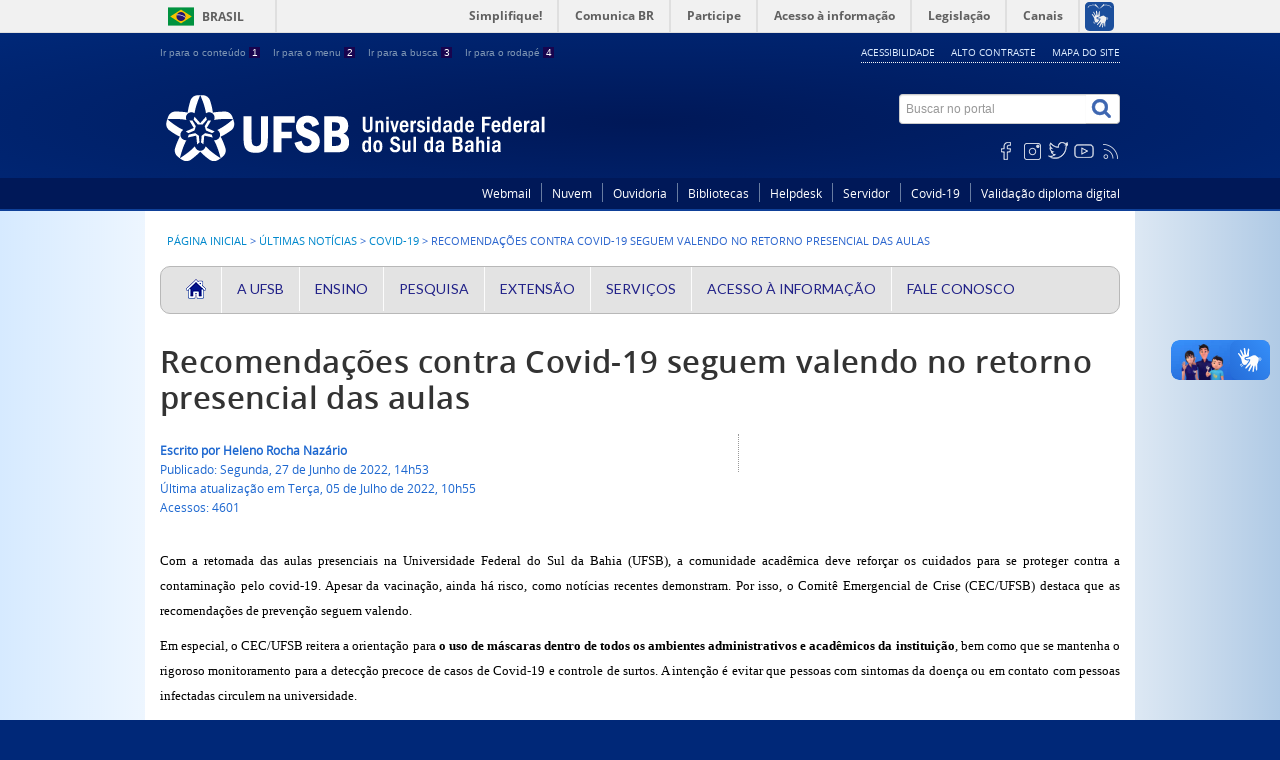

--- FILE ---
content_type: text/html; charset=utf-8
request_url: https://ufsb.edu.br/ultimas-noticias/328-covid-19/3591-recomendacoes-contra-covid-19-seguem-valendo-no-retorno-presencial-das-aulas
body_size: 12264
content:
<!DOCTYPE html>
<!--[if lt IE 7]>      <html prefix="og: http://ogp.me/ns#" class="no-js lt-ie9 lt-ie8 lt-ie7" lang="pt-br" dir="ltr"> <![endif]-->
<!--[if IE 7]>         <html prefix="og: http://ogp.me/ns#" class="no-js lt-ie9 lt-ie8" lang="pt-br" dir="ltr"> <![endif]-->
<!--[if IE 8]>         <html prefix="og: http://ogp.me/ns#" class="no-js lt-ie9" lang="pt-br" dir="ltr"> <![endif]-->
<!--[if gt IE 8]><!--> <html prefix="og: http://ogp.me/ns#" class="no-js" lang="pt-br" dir="ltr"> <!--<![endif]-->

  
  <head>
    <!--[if lt IE 9]>
    <script src="/templates/padraogoverno01/js/html5shiv.js"></script>
    <![endif]-->
    <link rel="stylesheet" href="/templates/padraogoverno01/bootstrap/css/bootstrap.min.css" type='text/css'/>
    <link rel="stylesheet" href="/templates/padraogoverno01/css/template-azul.css" type='text/css'/>
    <link rel="stylesheet" href="/templates/padraogoverno01/css/user.css" type='text/css'/>
    		<link rel="stylesheet" href="/templates/padraogoverno01/css/icones-bmp-azul.css" type='text/css'/>
		    <link rel="stylesheet" href="/templates/padraogoverno01/font-awesome/css/font-awesome.min.css" type='text/css'/>
    <link rel="stylesheet" href="/templates/padraogoverno01/css/icones_destaque.css" type='text/css'/>
    <script src="/templates/padraogoverno01/js/modernizr.custom.js"></script> 





    <!--[if lt IE 10]>
    <link rel="stylesheet" href="/templates/padraogoverno01/css/ie.css" />
    <![endif]-->
    <!--[if lt IE 9]>
    <link rel="stylesheet" href="/templates/padraogoverno01/css/ie8.css" />
    <![endif]-->
    <!--[if lt IE 8]>
    <link rel="stylesheet" href="/templates/padraogoverno01/css/ie7.css" />
    <link rel="stylesheet" href="/font-awesome/css/font-awesome-ie7.min.css" />
    <![endif]-->
        <base href="https://ufsb.edu.br/ultimas-noticias/328-covid-19/3591-recomendacoes-contra-covid-19-seguem-valendo-no-retorno-presencial-das-aulas" />
	<meta http-equiv="content-type" content="text/html; charset=utf-8" />
	<meta property="og:title" content="Recomendações contra Covid-19 seguem valendo no retorno presencial das aulas" />
	<meta property="og:type" content="article" />
	<meta property="og:image" content="https://ufsb.edu.br/images/imagens_noticias/2022/junho/covid_27_jun2022.jpg" />
	<meta property="og:url" content="https://ufsb.edu.br/ultimas-noticias/328-covid-19/3591-recomendacoes-contra-covid-19-seguem-valendo-no-retorno-presencial-das-aulas" />
	<meta name="og:site_name" content="UFSB" />
	<meta property="og:description" content="Com a retomada das aulas presenciais na Universidade Federal do Sul da Bahia , a comunidade acadêmica deve reforçar os cuidados para se proteger contra a contaminação pelo covid-19. Apesar da vacinação, ainda há risco, como notícias recentes demonstram. Por isso, o Comitê Emergencial de Crise  destaca que as recomendações de prevenção seguem valendo. Em especial, o CEC/UFSB reitera a orientação para o uso de máscaras dentro de todos os ambientes administrativos e acadêmicos da instituição, bem como que se mantenha o rigoroso monitoramento para a detecção precoce de casos de Covid-19 e controle de surtos. A intenção é evitar que pessoas com sintomas da doença ou em contato com pessoas infectadas circulem na universidade.   Veja aqui todas as informações publicadas no hotsite sobre Covid-19   Ainda conforme o CEC, orienta-se para que toda pessoa que faz parte da comunidade acadêmica da UFSB preencha o Formulário de Monitoramento Acadêmico e Administrativo da UFSB em caso de suspeita e/ou confirmação de Covid-19. Outras fontes de informação pertinentes para este momento são os documentos elaborados pelo CEC para o retorno gradual: o Plano para Retomada Gradual das Atividades Administrativas Presenciais e o Plano para Retomada Gradual das Atividades Acadêmicas Presenciais. As orientações específicas para prevenção individual e coletiva reproduzidas abaixo podem ser consultadas diretamente no  Plano para Retomada Gradual das Atividades Acadêmicas Presenciais, desenvolvido pela equipe do CEC/UFSB, nas páginas 31 a 33: Medidas individuais São medidas individuais que visam minimizar os riscos de transmissão no novo coronavírus no ambiente universitário da UFSB: ● Utilizar máscara de forma a cobrir totalmente o nariz, a boca e o queixo, não devendo ficar folgada no rosto, especialmente nas laterais. A máscara é de uso individual, obrigatório e não deve ser compartilhada. É preciso se atentar para o tipo de máscara indicado para cada situação. Neste início de 2022, com o surgimento e espalhamento da variante ômicron do coronavírus, o modelo ideal de máscara, que oferece o maior grau de proteção, é a Peça Facial Filtrante 2  , equivalente ao modelo N95 estadunidense. ● Lavar as mãos com água e sabão, antes e depois de entrar em qualquer ambiente fechado e após tocar em qualquer superfície. ● Na ausência de água e sabão, utilizar álcool 70º INPM em líquido ou em gel; ● Evitar cumprimentar com aperto de mãos, beijos e/ou abraços; ● Manter cabelos sempre presos, de forma a contribuir para reduzir o contato frequente das mãos e do cabelo com o ambiente; ● Evitar o uso de adornos como anéis, pulseiras, relógios, brincos pendentes, a fim de garantir a correta higienização das mãos, evitando que tais adornos se tornem obstáculos para a fricção de todas as partes das mãos e representem possíveis áreas de retenção e contaminação; ● Evitar o compartilhamento de objetos de uso cotidiano, como computadores, cadeiras, celulares, calculadoras, lápis, etc.; ● Utilizar copos ou garrafas individuais para o consumo de água, evitando assim o contato direto da boca com bicos ejetores ou torneiras dos bebedouros; ● Ao utilizar o banheiro, no momento da descarga, a tampa do vaso sanitário deverá ser abaixada, evitando assim dispersar gotículas e aerossóis no ambiente.  Medidas coletivas São medidas coletivas que visam minimizar os riscos de transmissão no novo coronavírus no ambiente universitário da UFSB: ● Manter, sempre que possível, portas e janelas abertas para ventilação dos ambientes; ● Evitar o uso de condicionador de ar; ●Oportunizar a adequada comunicação massiva sobre as medidas de proteção e prevenção de risco à Covid-19, proporcionando acessibilidade à informação; ● Organizar a rotina de limpeza e desinfecção dos espaços da universidade a fim de reforçar a higienização de todos os ambientes, com atenção especial às áreas de maior tráfego ; ● Disponibilizar os EPI a todos os servidores que realizem atividades presenciais, sendo o uso da máscara facial obrigatório por todos; ● Incentivar o uso de copo individual, estando vedada o uso de forma direta; ● Orientar usuários de veículos oficiais quanto à lotação máxima do veículo  e atentar para o uso de máscara durante o deslocamento. " />
	<meta name="author" content="Heleno Rocha Nazário" />
	<title>Recomendações contra Covid-19 seguem valendo no retorno presencial das aulas</title>
	<link href="/templates/padraogoverno01/favicon.ico" rel="shortcut icon" type="image/vnd.microsoft.icon" />
	<link href="https://ufsb.edu.br/component/search/?Itemid=121&amp;catid=328&amp;id=3591&amp;format=opensearch" rel="search" title="Buscar UFSB" type="application/opensearchdescription+xml" />
	<link href="https://cdn.jsdelivr.net/npm/simple-line-icons@2.4.1/css/simple-line-icons.css" rel="stylesheet" type="text/css" />
	<link href="/components/com_k2/css/k2.css?v=2.10.2&b=20191212" rel="stylesheet" type="text/css" />
	<link href="/plugins/system/jce/css/content.css?a9aacd11ec7ca2276d06e0cf5d5173c6" rel="stylesheet" type="text/css" />
	<link href="https://ufsb.edu.br/modules/mod_bm_cool_menu/assets/css/styles.css" rel="stylesheet" type="text/css" />
	<style type="text/css">
#bm-cool-menu-216 .bm-cool-menu{background-color: #e3e3e3;border: solid thin #b8b8b8;-moz-border-radius: 10px; -webkit-border-radius: 10px; border-radius: 10px;}#bm-cool-menu-216 .bm-cool-menu ul{background-color: #e3e3e3;border: solid thin #b8b8b8;-moz-border-radius: 10px; -webkit-border-radius: 10px; border-radius: 10px;}#bm-cool-menu-216 .bm-cool-menu ul a:hover { background-color: #262282;}#bm-cool-menu-216 .bm-cool-menu li.active > a{ background-color: #262282;}#bm-cool-menu-216 .bm-cool-menu a { color: #222288;}#bm-cool-menu-216 .bm-cool-menu li:hover > a { color: #222288;}#bm-cool-menu-216 .bm-cool-menu-trigger { background-color: #e3e3e3; }
	</style>
	<script type="application/json" class="joomla-script-options new">{"csrf.token":"75e036434863311365f29a931058bfb9","system.paths":{"root":"","base":""}}</script>
	<script src="/media/jui/js/jquery.min.js?a9aacd11ec7ca2276d06e0cf5d5173c6" type="text/javascript"></script>
	<script src="/media/jui/js/jquery-noconflict.js?a9aacd11ec7ca2276d06e0cf5d5173c6" type="text/javascript"></script>
	<script src="/media/jui/js/jquery-migrate.min.js?a9aacd11ec7ca2276d06e0cf5d5173c6" type="text/javascript"></script>
	<script src="/media/k2/assets/js/k2.frontend.js?v=2.10.2&b=20191212&sitepath=/" type="text/javascript"></script>
	<script src="/media/jui/js/bootstrap.min.js?a9aacd11ec7ca2276d06e0cf5d5173c6" type="text/javascript"></script>
	<!--[if lt IE 9]><link rel="stylesheet" href="https://ufsb.edu.br/modules/mod_barradogoverno/assets/2014/css/ie8.css" type="text/css" /><![endif]-->

    <meta content="width=device-width, initial-scale=1.0" name="viewport">
        		<link href='https://ufsb.edu.br/templates/padraogoverno01/css/fontes.css'  rel='stylesheet' type='text/css'>
		<meta name="_globalsign-domain-verification" content="J87RD1Q_sfMb0YHlIvu2OKa7XwTL0-UMpajER-D72n" />
    
    <!-- Global site tag (gtag.js) - Google Analytics -->
<script async src="https://www.googletagmanager.com/gtag/js?id=UA-116576666-1"></script>
<script>
  window.dataLayer = window.dataLayer || [];
  function gtag(){dataLayer.push(arguments);}
  gtag('js', new Date());

  gtag('config', 'UA-116576666-1');
</script>
  
  
  
  
    
</head>
<body >
    <a class="hide" id="topo" href="#accessibility">Ir direto para menu de acessibilidade.</a>
    <noscript>
      <div class="error minor-font">
        Seu navegador de internet está sem suporte à JavaScript. Por esse motivo algumas funcionalidades do site podem não estar acessíveis.
      </div>
    </noscript>
    <!--[if lt IE 7]><center><strong>Atenção, a versão de seu navegador não é compatível com este sítio. Atualize seu navegador.</strong></center><![endif]-->
    <!-- barra do governo -->
<div id="barra-brasil">
	<div id="barra-brasil" style="background:#7F7F7F; height: 20px; padding:0 0 0 10px;display:block;"> 
	<ul id="menu-barra-temp" style="list-style:none;">
		<li style="display:inline; float:left;padding-right:10px; margin-right:10px; border-right:1px solid #EDEDED"><a href="http://brasil.gov.br" style="font-family:sans,sans-serif; text-decoration:none; color:white;">Portal do Governo Brasileiro</a></li> 
		<li><a style="font-family:sans,sans-serif; text-decoration:none; color:white;" href="http://epwg.governoeletronico.gov.br/barra/atualize.html">Atualize sua Barra de Governo</a></li>
	</ul>
	</div>
</div>
	
<!--[if lt IE 7]><br /><strong>Seu navegador é incompatível com os novos padrões de tecnologia e por isso você não pode visualizar a nova barra do Governo Federal. Atualize ou troque seu navegador.</strong><br /><![endif]-->
<!-- fim barra do governo -->
    <div class="layout">
        <header>
            <div class="container">
                <div class="row-fluid accessibility-language-actions-container">
                    <div class="span6 accessibility-container">
                        <ul id="accessibility">
                            <li>
                                <a accesskey="1" href="#content" id="link-conteudo">
                                    Ir para o conte&uacute;do
                                    <span>1</span>
                                </a>
                            </li>
                            <li>
                                <a accesskey="2" href="#navigation" id="link-navegacao">
                                    Ir para o menu
                                    <span>2</span>
                                </a>
                            </li>
                            <li>
                                <a accesskey="3" href="#portal-searchbox" id="link-buscar">
                                    Ir para a busca
                                    <span>3</span>
                                </a>
                            </li>
                            <li>
                                <a accesskey="4" href="#footer" id="link-rodape">
                                    Ir para o rodap&eacute;
                                    <span>4</span>
                                </a>
                            </li>
                        </ul>
                    </div>
                    <!-- fim div.span6 -->
                    <div class="span6 language-and-actions-container">
                        		<h2 class="hide">Opções de acessibilidade</h2>
		
<ul class="pull-right" id="portal-siteactions">
<li class="item-140"><a href="/acessibilidade" accesskey="5" >Acessibilidade</a></li><li class="item-141 toggle-contraste"><a class="toggle-contraste" href="#"  accesskey="6" >Alto contraste</a></li><li class="item-142"><a href="/mapa-do-site" accesskey="7" >Mapa do site</a></li></ul>
	
                    </div>
                    <!-- fim div.span6 -->
                </div>
                <!-- fim .row-fluid -->

                <div class="row-fluid">

 <!--<div class="bs-example">
   <div class="dropdown">
        <a href="#" data-toggle="dropdown" class="dropdown-toggle">Dropdown <b class="caret"></b></a>
        <ul class="dropdown-menu">
            <li><a href="#">Action</a></li>
            <li><a href="#">Another action</a></li>
        </ul>
    </div>
</div>-->

                    <div id="logo" class="span8 small">
                        <a href="https://ufsb.edu.br/" title="Universidade Federal do Sul da Bahia">
                                                        <!--<img src="https://ufsb.edu.br/images/ufsb_picto2.png" alt="Universidade Federal do Sul da Bahia" />-->
                                                        <!--<span class="portal-title-1"></span>-->
                            <h1 class="portal-title corto"><img src="https://ufsb.edu.br/wp-content/themes/ufsb/framework/img/logo.png" /><!--Universidade Federal do Sul da Bahia--></h1>
                            <span class="portal-description"></span>
                        </a>
                    </div>
                    <!-- fim .span8 -->
                    <div class="span4">
                        	<div id="portal-searchbox" class="row">
    	<h2 class="hidden">Buscar no portal</h2>
    	<form action="/ultimas-noticias" method="post" class="pull-right">
 	<fieldset>
        <legend class="hide">Busca</legend>
        <h2 class="hidden">Buscar no portal</h2>
        <div class="input-append">
        	<label for="portal-searchbox-field" class="hide">Busca: </label>
        	<input type="text" id="portal-searchbox-field" class="searchField" placeholder="Buscar no portal" title="Buscar no portal" name="searchword">       
            <button type="submit" class="btn searchButton"><span class="hide">Buscar</span><i class="icon-search"></i></button>
		</div>
		<input type="hidden" name="task" value="search" />
		<input type="hidden" name="option" value="com_search" />
		<input type="hidden" name="Itemid" value="121" />
	</fieldset>
</form>
    </div>
		<div id="social-icons" class="row">
    	<h2 class="hidden">Redes Sociais</h2>
    	
<ul class="pull-right">
<li class="portalredes-item item-138"><a href="https://pt-br.facebook.com/faceufsb/" ><i class="icon-facebook-sign"><span>Facebook</span></i></a></li><li class="portalredes-item item-257"><a href="https://www.instagram.com/ufsb_oficial" ><i class="icon-instagram"><span>Instagram</span></i></a></li><li class="portalredes-item item-136"><a href="https://twitter.com/ufsb_oficial" ><i class="icon-twitter-sign"><span>Twitter</span></i></a></li><li class="portalredes-item item-137"><a href="https://www.youtube.com/channel/UCdBNG_c5ZDE3X0BuUAn9rcw" ><i class="icon-youtube"><span>YouTube</span></i></a></li><li class="portalredes-item item-226"><a href="/ultimas-noticias?format=feed&amp;type=rss" target="_blank" rel="noopener noreferrer"><i class="icon-rss-sign"><span>RSS</span></i></a></li></ul>
    </div>
	
                    </div>
                    <!-- fim .span4 -->
                </div>
                <!-- fim .row-fluid -->
            </div>
            <!-- fim div.container -->
            <div class="sobre">
                <div class="container">
                    	<nav class="menu-servicos pull-right">
        <h2 class="hide">Serviços</h2>
        
<ul>
<li class="item-343"><a href="http://email.ufsb.edu.br" >Webmail</a></li><li class="item-629"><a href="https://nuvem.ufsb.edu.br" >Nuvem</a></li><li class="item-344 parent"><a href="/ouvidoria-servicos" >Ouvidoria</a></li><li class="item-483 parent"><a href="/biblioteca" >Bibliotecas</a></li><li class="item-556"><a href="https://helpdesk.ufsb.edu.br" >Helpdesk</a></li><li class="item-587"><a href="/manual-do-servidor" >Servidor</a></li><li class="item-653"><a href="/covid19" >Covid-19</a></li><li class="item-769"><a href="https://sig.ufsb.edu.br/sigaa/public/diploma_digital/consulta_publica.jsf?aba=p-graduacao" onclick="window.open(this.href, 'targetWindow', 'toolbar=no,location=no,status=no,menubar=no,scrollbars=yes,resizable=yes,'); return false;">Validação diploma digital</a></li></ul>
<span class="hide">Fim do menu de serviços</span>
    </nav>
	
                </div>
                <!-- .container -->
            </div>
            <!-- fim .sobre -->
        </header>
        <main>
            <div class="container">
                	<div class="row-fluid">
		<section>
						
<div class="rastro-navegacao row-flutuante">
<a href="/" class="pathway">Página inicial</a> <span class="separator"> &gt; </span> <a href="/ultimas-noticias" class="pathway">Últimas Notícias</a> <span class="separator"> &gt; </span> <a href="/ultimas-noticias/328-covid-19" class="pathway">Covid-19</a> <span class="separator"> &gt; </span> <span>Recomendações contra Covid-19 seguem valendo no retorno presencial das aulas</span></div>
		</section>
	</div>
		<nav>
        <h2 class="hide">BM Cool Menu</h2>
        
<script type="text/javascript">
if(typeof jQuery != undefined)
{
    jQuery( document ).ready(function(){
		if (jQuery.browser.msie && jQuery.browser.version.substr(0,1)<7)
		{
			jQuery('#bm-cool-menu-216 li').has('ul').mouseover(function(){
				jQuery(this).children('ul').css('visibility','visible');
			}).mouseout(function(){
				jQuery(this).children('ul').css('visibility','hidden');
			})
		}

		/* Mobile */		
		jQuery("#bm-cool-menu-216 .bm-cool-menu-trigger").on("click", function(){
			jQuery("#bm-cool-menu-216 .bm-cool-menu").slideToggle();
		});

		// iPad
		var isiPad = navigator.userAgent.match(/iPad/i) != null;
		if (isiPad) jQuery('#bm-cool-menu-216 ul').addClass('no-transition');      
    });  
}	
</script><nav id="bm-cool-menu-216" class="bm-cool-menu-wrap">
<div class="bm-cool-menu-trigger">Menu Principal</div>
<ul class="bm-cool-menu" class="">
<li class="item-359"><a href="/" ><img src="/images/casa_20.png" alt="UFSB" class="width: 20px!important; height: 20px;" /></a></li><li class="item-277 deeper parent"><a href="/a-ufsb" >A UFSB</a><ul class="nav-child unstyled small"><li class="item-414"><a href="/a-ufsb/apresentacao-ufsb" >Apresentação</a></li><li class="item-403"><a href="/a-ufsb/ufsb-em-numeros" >UFSB em Números</a></li><li class="item-342 deeper parent"><a href="/a-ufsb/reitoria" >Reitoria</a><ul class="nav-child unstyled small"><li class="item-612"><a href="/a-ufsb/reitoria/apresentacao-reitoria" >Apresentação</a></li><li class="item-613"><a href="/a-ufsb/reitoria/agendas-reitoria" >Agendas</a></li><li class="item-614"><a href="/a-ufsb/reitoria/equipe-reitoria" >Equipe</a></li></ul></li><li class="item-321 deeper parent"><a href="/a-ufsb/pro-reitorias" >Pró-Reitorias</a><ul class="nav-child unstyled small"><li class="item-289"><a href="http://ufsb.edu.br/propa" >PROPA</a></li><li class="item-413"><a href="http://ufsb.edu.br/progeac" >PROGEAC</a></li><li class="item-516"><a href="http://ufsb.edu.br/proppg" >PROPPG</a></li><li class="item-684"><a href="https://ufsb.edu.br/progepe/" >PROGEPE</a></li><li class="item-685"><a href="https://ufsb.edu.br/proaf" >PROAF</a></li><li class="item-695"><a href="https://ufsb.edu.br/proex/" >PROEX</a></li><li class="item-733"><a href="https://ufsb.edu.br/proplan/" >PROPLAN</a></li></ul></li><li class="item-280 deeper parent"><a href="/a-ufsb/assessorias" >Assessorias</a><ul class="nav-child unstyled small"><li class="item-288"><a href="http://ufsb.edu.br/ari/" >Assessoria de Relações Internacionais</a></li><li class="item-412 parent"><a href="/a-ufsb/assessorias/acs" >Assessoria de Comunicação Social</a></li><li class="item-696 parent"><a href="/a-ufsb/assessorias/assus" >Assessoria de Sustentabilidade</a></li></ul></li><li class="item-279 deeper parent"><a href="https://ufsb.edu.br/ihac/" >IHACs</a><ul class="nav-child unstyled small"><li class="item-436"><a href="https://ufsb.edu.br/ihac-csc" >IHAC Campus Sosígenes Costa</a></li><li class="item-434"><a href="https://ufsb.edu.br/ihac-cja" >IHAC Campus Jorge Amado</a></li><li class="item-435"><a href="https://ufsb.edu.br/ihac-cpf/" >IHAC Campus Paulo Freire</a></li></ul></li><li class="item-278 deeper parent"><a href="/a-ufsb/centros-de-formacao" >Centros de Formação</a><ul class="nav-child unstyled small"><li class="item-322"><a href="https://ufsb.edu.br/cfartes/" >CF Artes e Comunicação</a></li><li class="item-325"><a href="https://ufsb.edu.br/cfcam" >CF Ciências Ambientais</a></li><li class="item-328"><a href="https://ufsb.edu.br/cfsaude/" >CF Ciências da Saúde</a></li><li class="item-331"><a href="https://ufsb.edu.br/cfcaf" >CF em Ciências Agroflorestais</a></li><li class="item-623"><a href="https://ufsb.edu.br/cfdt" >CF em Desenvolvimento Territorial</a></li><li class="item-426"><a href="https://ufsb.edu.br/cftci/" >CF em Tecno-Ciências e Inovação</a></li><li class="item-427"><a href="https://ufsb.edu.br/cfchs/" >CF Ciências Humanas e Sociais</a></li><li class="item-622"><a href="https://ufsb.edu.br/cfppts" target="_blank" rel="noopener noreferrer">CF em Políticas Públicas e Tecnologias Sociais</a></li></ul></li><li class="item-358"><a href="/a-ufsb/cunis" >CUNI's</a></li><li class="item-400 deeper parent"><a href="/a-ufsb/conselhos" >Conselhos</a><ul class="nav-child unstyled small"><li class="item-401 parent"><a href="/a-ufsb/conselhos/consuni" >CONSUNI</a></li><li class="item-402"><a href="/a-ufsb/conselhos/conselho-estrategico-social" >Conselho Estratégico Social</a></li></ul></li><li class="item-462 deeper parent"><a href="/a-ufsb/audin" >Auditoria Interna</a><ul class="nav-child unstyled small"><li class="item-466"><a href="/a-ufsb/audin/apresentacao-audin" >Apresentação</a></li><li class="item-463"><a href="/a-ufsb/audin/legislacao-audin" >Legislação</a></li><li class="item-467"><a href="/a-ufsb/audin/documentos" >Documentos</a></li><li class="item-506"><a href="/a-ufsb/audin/relatorios-de-auditoria-tcu-e-cgu" >Relatórios de Auditoria (TCU e CGU)</a></li><li class="item-507"><a href="/a-ufsb/audin/relatorios" >Relatórios</a></li><li class="item-465"><a href="/a-ufsb/audin/links-uteis-audin" >Links Úteis</a></li><li class="item-464"><a href="/a-ufsb/audin/fale-conosco-audin" >Fale Conosco</a></li></ul></li><li class="item-674 deeper parent"><a href="/a-ufsb/comissoes" >Comissões</a><ul class="nav-child unstyled small"><li class="item-666"><a href="https://ufsb.edu.br/cpa/" >Comissão Própria de Avaliação</a></li><li class="item-415 parent"><a href="/a-ufsb/comissoes/comissa-de-etica" >Comissão de Ética</a></li><li class="item-786"><a href="/a-ufsb/comissoes/comissao-de-etica-no-uso-de-animais" >Comissão de Ética no Uso de Animais</a></li><li class="item-675 parent"><a href="/a-ufsb/comissoes/comissao-etptic" >Comissão Estudos Técnicos Preliminares de TIC</a></li><li class="item-724 parent"><a href="/a-ufsb/comissoes/cpad" >Comissão Permanente de Avaliação de Documentos</a></li><li class="item-736 parent"><a href="/a-ufsb/comissoes/comissao-especial-de-frequencia-e-pgd" >Comissão Especial de Frequência e PGD</a></li><li class="item-771 parent"><a href="/a-ufsb/comissoes/prodim" >Programa de Dimensionamento da Força de Trabalho - PRODIM</a></li></ul></li><li class="item-686 deeper parent"><a href="/a-ufsb/comites" >Comitês</a><ul class="nav-child unstyled small"><li class="item-687 parent"><a href="/a-ufsb/comites/capc" >Comitê de Acompanhamento da Política de Cotas</a></li><li class="item-745"><a href="https://ufsb.edu.br/cep" >Comitê de Ética em Pesquisa com Seres Humanos</a></li></ul></li><li class="item-624 deeper parent"><a href="/a-ufsb/diretoria-de-integridade-e-transparencia-dit/apresentacao" >Diretoria de Integridade e Transparência - DIT</a><ul class="nav-child unstyled small"><li class="item-625"><a href="/a-ufsb/diretoria-de-integridade-e-transparencia-dit/apresentacao" >Apresentação</a></li><li class="item-628"><a href="/a-ufsb/diretoria-de-integridade-e-transparencia-dit/publicacoes" >Notícias</a></li><li class="item-753"><a href="https://ufsb.edu.br/cartaservicos/" >Carta de Serviços</a></li><li class="item-747"><a href="/a-ufsb/diretoria-de-integridade-e-transparencia-dit/conselhos-de-usuarios" >Conselhos de Usuários</a></li><li class="item-754"><a href="/a-ufsb/diretoria-de-integridade-e-transparencia-dit/e-agenda" >e-Agendas</a></li><li class="item-766"><a href="/a-ufsb/diretoria-de-integridade-e-transparencia-dit/dados-abertos" >Dados Abertos</a></li><li class="item-755"><a href="/a-ufsb/diretoria-de-integridade-e-transparencia-dit/lei-geral-de-protecao-de-dados" >Lei Geral de Proteção de Dados</a></li><li class="item-756"><a href="/a-ufsb/diretoria-de-integridade-e-transparencia-dit/lei-de-acesso-a-informacao" >Lei de Acesso à Informação</a></li><li class="item-746"><a href="/a-ufsb/diretoria-de-integridade-e-transparencia-dit/paineis" >Painéis</a></li><li class="item-757"><a href="/a-ufsb/diretoria-de-integridade-e-transparencia-dit/transparencia-ativa" >Transparência Ativa</a></li><li class="item-758"><a href="/a-ufsb/diretoria-de-integridade-e-transparencia-dit/orientacoes" >Orientações</a></li><li class="item-627"><a href="/a-ufsb/diretoria-de-integridade-e-transparencia-dit/contato" >Contato</a></li><li class="item-616 parent"><a href="/a-ufsb/diretoria-de-integridade-e-transparencia-dit/cpac" >CPAC</a></li><li class="item-787"><a href="/a-ufsb/diretoria-de-integridade-e-transparencia-dit/integridade-publica" >Integridade Pública</a></li></ul></li><li class="item-744"><a href="https://ufsb.edu.br/sti/" >Superintendência de Tecnologia da Informação – STI</a></li><li class="item-770"><a href="https://ufsb.edu.br/governanca/" >Governança</a></li><li class="item-779 deeper parent"><a href="/a-ufsb/procuradoria-educacional-institucional" >Procuradoria Educacional Institucional</a><ul class="nav-child unstyled small"><li class="item-780"><a href="/a-ufsb/procuradoria-educacional-institucional/apresentacao" >Apresentação</a></li><li class="item-781"><a href="/a-ufsb/procuradoria-educacional-institucional/regulacao" >Regulação</a></li><li class="item-782"><a href="/a-ufsb/procuradoria-educacional-institucional/enade" >Enade</a></li><li class="item-783"><a href="/a-ufsb/procuradoria-educacional-institucional/censo-da-educacao-superior" >Censo da Educação Superior</a></li><li class="item-784"><a href="/a-ufsb/procuradoria-educacional-institucional/legislacao" >Legislação</a></li><li class="item-785"><a href="/a-ufsb/procuradoria-educacional-institucional/fale-conosco" >Fale Conosco</a></li></ul></li><li class="item-425"><a href="/a-ufsb/onde-estamos" >Onde Estamos</a></li></ul></li><li class="item-281 deeper parent"><a href="/ensino" >Ensino</a><ul class="nav-child unstyled small"><li class="item-282"><a href="/ensino/graduacao" >Graduação</a></li><li class="item-283"><a href="/ensino/pos-graduacao" >Pós Graduação</a></li></ul></li><li class="item-339"><a href="https://ufsb.edu.br/proppg/" target="_blank" rel="noopener noreferrer">Pesquisa</a></li><li class="item-340"><a href="https://ufsb.edu.br/proex" target="_blank" rel="noopener noreferrer">Extensão</a></li><li class="item-286"><a href="/servicos" >Serviços</a></li><li class="item-341 deeper parent"><a href="/acesso-informacao" >Acesso à Informação</a><ul class="nav-child unstyled small"><li class="item-694"><a href="/acesso-informacao/transparencia-e-prestacao-de-contas" >Transparência e Prestação de Contas</a></li><li class="item-353"><a href="/acesso-informacao/perguntas-frequentes" >Perguntas frequentes</a></li><li class="item-134"><a href="/acesso-informacao/dados-abertos" >Dados abertos</a></li><li class="item-503"><a href="/acesso-informacao/fundacoes-de-apoio" >Fundações de Apoio</a></li><li class="item-424"><a href="/acesso-informacao/editais" >Concursos</a></li><li class="item-423"><a href="https://ufsb.edu.br/proplan/cpo/setor-de-gestao-de-diarias-passagens-e-eventos/como-solicitar-diarias-e-passagens" >Diárias e Passagens</a></li><li class="item-346"><a href="/acesso-informacao/documentos" >Documentos</a></li><li class="item-549"><a href="/acesso-informacao/editais" >Editais</a></li><li class="item-350 deeper parent"><a href="/acesso-informacao/relatorios-gestao" >Relatórios de Gestão</a><ul class="nav-child unstyled small"><li class="item-555"><a href="/acesso-informacao/relatorios-gestao/processos-de-contas-anuais" >Processos de Contas Anuais</a></li></ul></li><li class="item-407"><a href="/acesso-informacao/apresentacao-lai" >Sobre a Lei de Acesso à Informação</a></li><li class="item-408"><a href="/acesso-informacao/institucional" >Institucional</a></li><li class="item-501"><a href="/acesso-informacao/acoes-e-programas" >Ações e Programas</a></li><li class="item-409"><a href="/acesso-informacao/participacao-social" >Participação Social</a></li><li class="item-502"><a href="/acesso-informacao/auditorias" >Auditorias</a></li><li class="item-410"><a href="/acesso-informacao/convenios-e-transferencias" >Convênios e Transferências</a></li><li class="item-351"><a href="/acesso-informacao/receitas-despesas" >Receitas e Despesas</a></li><li class="item-411"><a href="/acesso-informacao/licitacoes-contratos" >Licitações e Contratos</a></li><li class="item-352"><a href="/acesso-informacao/servidores-acesso-a-informacao" >Servidores</a></li><li class="item-356"><a href="/acesso-informacao/informacoes-classificadas" >Informações Classificadas</a></li><li class="item-355 deeper parent"><a href="/acesso-informacao/servico-informacao-cidadao" >Serviço de Informação ao Cidadão</a><ul class="nav-child unstyled small"><li class="item-496"><a href="/acesso-informacao/servico-informacao-cidadao/apresentacao-sic" >Apresentação</a></li><li class="item-734"><a href="/acesso-informacao/servico-informacao-cidadao/transparencia-ativa" >Transparência Ativa</a></li><li class="item-735"><a href="/acesso-informacao/servico-informacao-cidadao/regimento" >Regimento</a></li><li class="item-497"><a href="/acesso-informacao/servico-informacao-cidadao/links-uteis-sic" >Links Úteis</a></li><li class="item-498"><a href="/acesso-informacao/servico-informacao-cidadao/relatorios-sic" >Relatórios</a></li><li class="item-499"><a href="/acesso-informacao/servico-informacao-cidadao/fale-conosco-sic" >Fale Conosco</a></li></ul></li></ul></li><li class="item-285"><a href="/fale-conosco" >Fale Conosco</a></li></ul>
</nav>
    </nav>
	
                <div class="row-fluid">
                                        <div id="content" class="span12 full internas">
                        <section id="content-section">
                            <span class="hide">Início do conteúdo da página</span>

                            
                            
                                
                                                                <div class="row-fluid">
                                                                            <div class="item-page">

	<h1 class="secondaryHeading">
			<a href="/ultimas-noticias/328-covid-19/3591-recomendacoes-contra-covid-19-seguem-valendo-no-retorno-presencial-das-aulas">
		Recomendações contra Covid-19 seguem valendo no retorno presencial das aulas</a>
		</h1>

	<ul class="actions">
					</ul>




<div class="content-header-options-1 row-fluid">
	<div class="documentByLine span7">
		<ul>
												<li class="documentAuthor">Escrito por <strong>Heleno Rocha Nazário</strong></li>
							
			

					<li class="documentPublished">
				Publicado: Segunda, 27 de Junho de 2022, 14h53			</li>
			

					<li class="documentModified">
				Última atualização em Terça, 05 de Julho de 2022, 10h55			</li>
			
		
					<li class="documentHits">
				Acessos: 4601			</li>
				
		</ul>
	</div>
			<div class="btns-social-like span5 hide">
															<div class="pull-left facebook">
 <!-- botão facebook -->
 <div id="fb" class="fb-like" data-layout="button_count" data-action="like" data-show-faces="false" data-share="true" <?php $uri = JUri::getInstance(); echo='data-href="' . $uri . '"' ?></div>
 <div id="fb-root"></div>
 <script>(function(d, s, id) {
  var js, fjs = d.getElementsByTagName(s)[0];
  if (d.getElementById(id)) return;
  js = d.createElement(s); js.id = id;
  js.src = "//connect.facebook.net/pt_BR/all.js#xfbml=1&appId=509544779073047";
  fjs.parentNode.insertBefore(js, fjs);
 }(document, 'script', 'facebook-jssdk'));
</script>
<noscript>&nbsp;<!-- item para fins de acessibilidade --></noscript>
 <!-- fim botão facebook -->	
</div>					</div>		
		
</div>
<!-- fim .content-header-options-1 -->



	


	<p style="text-align: justify;"><span style="font-size: 10pt; font-family: verdana, geneva;">Com a retomada das aulas presenciais na Universidade Federal do Sul da Bahia (UFSB), a comunidade acadêmica deve reforçar os cuidados para se proteger contra a contaminação pelo covid-19. Apesar da vacinação, ainda há risco, como notícias recentes demonstram. Por isso, o Comitê Emergencial de Crise (CEC/UFSB) destaca que as recomendações de prevenção seguem valendo.</span></p>
<p style="text-align: justify;"><span style="font-size: 10pt; font-family: verdana, geneva;">Em especial, o CEC/UFSB reitera&nbsp;a orientação para<strong>&nbsp;o uso de máscaras dentro de todos os ambientes administrativos e acadêmicos da instituição</strong>, bem como&nbsp;que se mantenha o rigoroso monitoramento para a detecção precoce de casos de Covid-19 e controle de surtos. A intenção é evitar que pessoas com sintomas da doença ou em contato com pessoas infectadas circulem na universidade.</span></p>
<p>&nbsp;</p>
<p><strong><em><span style="font-size: 12pt; font-family: verdana, geneva;"><a href="/covid19" target="_blank" rel="noopener">Veja aqui todas as informações publicadas no hotsite sobre Covid-19</a></span></em></strong></p>
<p>&nbsp;</p>
<div class="2" style="text-align: justify;"><span style="font-size: 10pt; font-family: verdana, geneva;">Ainda conforme&nbsp;o CEC, orienta-se para que toda pessoa que faz parte da comunidade acadêmica da UFSB preencha o <a href="/formulario-de-monitoramento-academico-e-administrativo-da-ufsb" target="_blank" rel="noopener"><em><strong>Formulário de Monitoramento Acadêmico e Administrativo da UFSB</strong></em></a> em caso de suspeita e/ou confirmação de Covid-19. Outras fontes de informação pertinentes para este momento são os documentos elaborados pelo CEC para o retorno gradual: o <a href="/images/Noticias/documentos_CEC_covid-19/Plano_para_Retomada_Gradual_das_Atividades_Administrativas_Presenciais_UFSB_2_1.pdf" target="_blank" rel="noopener"><strong>Plano&nbsp;para Retomada Gradual das Atividades Administrativas Presenciais</strong></a> e o&nbsp;<a href="/images/Noticias/documentos_CEC_covid-19/Plano_para_Retomada_Gradual_das_Atividades_Acad%C3%AAmicas_Presenciais_09_02_2022_Finalizado.pdf" target="_blank" rel="noopener"><strong>Plano para Retomada Gradual das Atividades Acadêmicas Presenciais</strong></a>.</span></div>
<p style="text-align: justify;"><span style="font-size: 10pt; font-family: verdana, geneva;">As orientações específicas para prevenção individual e coletiva reproduzidas abaixo podem ser consultadas diretamente no&nbsp; <a href="/images/Noticias/documentos_CEC_covid-19/Plano_para_Retomada_Gradual_das_Atividades_Acad%C3%AAmicas_Presenciais_09_02_2022_Finalizado.pdf" target="_blank" rel="noopener">Plano para Retomada Gradual das Atividades Acadêmicas Presenciais</a>, desenvolvido pela equipe do CEC/UFSB, nas páginas 31 a 33:</span></p>
<p><span style="font-size: 14pt; font-family: verdana, geneva;"><em><strong>Medidas individuais</strong></em></span></p>
<p style="text-align: justify;"><span style="font-size: 10pt; font-family: verdana, geneva;">São medidas individuais que visam minimizar os riscos de transmissão no novo coronavírus no ambiente universitário da UFSB:</span></p>
<p style="text-align: justify;"><span style="font-size: 10pt; font-family: verdana, geneva;">● Utilizar máscara de forma a cobrir totalmente o nariz, a boca e o queixo, não devendo ficar folgada no rosto, especialmente nas laterais. A máscara é de uso individual, obrigatório e não deve ser compartilhada. É preciso se atentar para o tipo de máscara indicado para cada situação. Neste início de 2022, com o surgimento e espalhamento da variante ômicron do coronavírus, o modelo ideal de máscara, que oferece o maior grau de proteção, é a Peça Facial Filtrante 2 (PFF2) (ou superior), equivalente ao modelo N95 estadunidense.</span></p>
<p style="text-align: justify;"><span style="font-size: 10pt; font-family: verdana, geneva;">● Lavar as mãos com água e sabão, antes e depois de entrar em qualquer ambiente fechado e após tocar em qualquer superfície.</span></p>
<p style="text-align: justify;"><span style="font-size: 10pt; font-family: verdana, geneva;">● Na ausência de água e sabão, utilizar álcool 70º INPM em líquido ou em gel;</span></p>
<p style="text-align: justify;"><span style="font-size: 10pt; font-family: verdana, geneva;">● Evitar cumprimentar com aperto de mãos, beijos e/ou abraços;</span></p>
<p style="text-align: justify;"><span style="font-size: 10pt; font-family: verdana, geneva;">● Manter cabelos sempre presos, de forma a contribuir para reduzir o contato frequente das mãos e do cabelo com o ambiente;</span></p>
<p style="text-align: justify;"><span style="font-size: 10pt; font-family: verdana, geneva;">● Evitar o uso de adornos como anéis, pulseiras, relógios, brincos pendentes, a fim de garantir a correta higienização das mãos, evitando que tais adornos se tornem obstáculos para a fricção de todas as partes das mãos e representem possíveis áreas de retenção e contaminação;</span></p>
<p style="text-align: justify;"><span style="font-size: 10pt; font-family: verdana, geneva;">● Evitar o compartilhamento de objetos de uso cotidiano, como computadores, cadeiras, celulares, calculadoras, lápis, etc.;</span></p>
<p style="text-align: justify;"><span style="font-size: 10pt; font-family: verdana, geneva;">● Utilizar copos ou garrafas individuais para o consumo de água, evitando assim o contato direto da boca com bicos ejetores ou torneiras dos bebedouros;</span></p>
<p style="text-align: justify;"><span style="font-size: 10pt; font-family: verdana, geneva;">● Ao utilizar o banheiro, no momento da descarga, a tampa do vaso sanitário deverá ser abaixada, evitando assim dispersar gotículas e aerossóis no ambiente.</span></p>
<p style="text-align: justify;"><span style="font-size: 10pt; font-family: verdana, geneva;"></span></p>
<p><span style="font-size: 14pt; font-family: verdana, geneva;"><em><strong>Medidas coletivas</strong></em></span></p>
<p style="text-align: justify;"><span style="font-size: 10pt; font-family: verdana, geneva;">São medidas coletivas que visam minimizar os riscos de transmissão no novo coronavírus no ambiente universitário da UFSB:</span></p>
<p style="text-align: justify;"><span style="font-size: 10pt; font-family: verdana, geneva;">● Manter, sempre que possível, portas e janelas abertas para ventilação dos ambientes;</span></p>
<p style="text-align: justify;"><span style="font-size: 10pt; font-family: verdana, geneva;">● Evitar o uso de condicionador de ar;</span></p>
<p style="text-align: justify;"><span style="font-size: 10pt; font-family: verdana, geneva;">●Oportunizar a adequada comunicação massiva sobre as medidas de proteção e prevenção de risco à Covid-19, proporcionando acessibilidade à informação;</span></p>
<p style="text-align: justify;"><span style="font-size: 10pt; font-family: verdana, geneva;">● Organizar a rotina de limpeza e desinfecção dos espaços da universidade a fim de reforçar a higienização de todos os ambientes, com atenção especial às áreas de maior tráfego (banheiro, corrimão de escada, maçaneta, telefone, bancada etc.);</span></p>
<p style="text-align: justify;"><span style="font-size: 10pt; font-family: verdana, geneva;">● Disponibilizar os EPI a todos os servidores que realizem atividades presenciais, sendo o uso da máscara facial obrigatório por todos;</span></p>
<p style="text-align: justify;"><span style="font-size: 10pt; font-family: verdana, geneva;">● Incentivar o uso de copo individual, estando vedada o uso de forma direta;</span></p>
<p style="text-align: justify;"><span style="font-size: 10pt; font-family: verdana, geneva;">● Orientar usuários de veículos oficiais quanto à lotação máxima do veículo (adaptada ao contexto) e atentar para o uso de máscara durante o deslocamento.</span></p>
<p style="text-align: justify;"><span style="font-size: 10pt; font-family: verdana, geneva;"></span></p> 

</div>
<div class="below-content">
		<div class="line">
		registrado em:
			<span><a class="link-categoria" rel="tag" href="/ultimas-noticias">Últimas notícias</a></span><span class="separator">,</span><span><a class="link-categoria" rel="tag" href="/ultimas-noticias/328-covid-19">Covid-19</a></span>	</div>
		
	
</div>
                                                                    </div>
                                
                                
                            
                            <span class="hide">Fim do conteúdo da página</span>
                        </section>
                    </div>
                    <!-- fim #content.span9 -->
                </div>
                <!-- fim .row-fluid -->
            </div>
            <!-- fim .container -->
        </main>
        <footer>
            <div class="footer-atalhos">
                <div class="container">
                    <div class="pull-right voltar-ao-topo"><a href="#portal-siteactions"><i class="icon-chevron-up"></i>&nbsp;Voltar para o topo</a></div>
                </div>
            </div>
            <div class="container container-menus">
                <div id="footer" class="row footer-menus">
                    <span class="hide">Início da navegação de rodapé</span>
                    	
		<div class="span3">		
			<nav class="row assuntos nav">
				 			
				<h2>A UFSB</h2>
								
<ul>
<li class="item-359"><a href="/" ><img src="/images/casa_20.png" alt="UFSB" class="width: 20px!important; height: 20px;" /></a></li><li class="item-277 parent"><a href="/a-ufsb" >A UFSB</a></li><li class="item-281 parent"><a href="/ensino" >Ensino</a></li><li class="item-339"><a href="https://ufsb.edu.br/proppg/" target="_blank" rel="noopener noreferrer">Pesquisa</a></li><li class="item-340"><a href="https://ufsb.edu.br/proex" target="_blank" rel="noopener noreferrer">Extensão</a></li><li class="item-286"><a href="/servicos" >Serviços</a></li><li class="item-341 parent"><a href="/acesso-informacao" >Acesso à Informação</a></li><li class="item-285"><a href="/fale-conosco" >Fale Conosco</a></li></ul>
			</nav>					
		</div>
	
		
		<div class="span3">		
			<nav class="row sobre nav">
				 			
				<h2>Pró-Reitorias</h2>
								
<ul>
<li class="item-289"><a href="http://ufsb.edu.br/propa" >PROPA</a></li><li class="item-413"><a href="http://ufsb.edu.br/progeac" >PROGEAC</a></li><li class="item-516"><a href="http://ufsb.edu.br/proppg" >PROPPG</a></li><li class="item-684"><a href="https://ufsb.edu.br/progepe/" >PROGEPE</a></li><li class="item-685"><a href="https://ufsb.edu.br/proaf" >PROAF</a></li><li class="item-695"><a href="https://ufsb.edu.br/proex/" >PROEX</a></li><li class="item-733"><a href="https://ufsb.edu.br/proplan/" >PROPLAN</a></li></ul>
			</nav>					
		</div>
	
		
		<div class="span3">		
			<nav class="row sobre nav">
				 			
				<h2>Centros de Formação</h2>
								
<ul>
<li class="item-322"><a href="https://ufsb.edu.br/cfartes/" >CF Artes e Comunicação</a></li><li class="item-325"><a href="https://ufsb.edu.br/cfcam" >CF Ciências Ambientais</a></li><li class="item-328"><a href="https://ufsb.edu.br/cfsaude/" >CF Ciências da Saúde</a></li><li class="item-331"><a href="https://ufsb.edu.br/cfcaf" >CF em Ciências Agroflorestais</a></li><li class="item-623"><a href="https://ufsb.edu.br/cfdt" >CF em Desenvolvimento Territorial</a></li><li class="item-426"><a href="https://ufsb.edu.br/cftci/" >CF em Tecno-Ciências e Inovação</a></li><li class="item-427"><a href="https://ufsb.edu.br/cfchs/" >CF Ciências Humanas e Sociais</a></li><li class="item-622"><a href="https://ufsb.edu.br/cfppts" target="_blank" rel="noopener noreferrer">CF em Políticas Públicas e Tecnologias Sociais</a></li></ul>
			</nav>					
		</div>
	
		
		<div class="span3">		
			<nav class="row redes-sociais nav">
				 			
				<h2>IHAC's</h2>
								
<ul>
<li class="item-436"><a href="https://ufsb.edu.br/ihac-csc" >IHAC Campus Sosígenes Costa</a></li><li class="item-434"><a href="https://ufsb.edu.br/ihac-cja" >IHAC Campus Jorge Amado</a></li><li class="item-435"><a href="https://ufsb.edu.br/ihac-cpf/" >IHAC Campus Paulo Freire</a></li></ul>
			</nav>					
		</div>
	
		
		<div class="span3">		
			<nav class="row sobre nav">
				 			
				<h2>Ensino</h2>
								
<ul>
<li class="item-282"><a href="/ensino/graduacao" >Graduação</a></li><li class="item-283"><a href="/ensino/pos-graduacao" >Pós Graduação</a></li></ul>
			</nav>					
		</div>
	
	
                    <span class="hide">Fim da navegação de rodapé</span>
                </div>
                <!-- fim .row -->
            </div>
            <!-- fim .container -->
            <div class="footer-logos">
                <div class="container">
                                            <a href="http://www.acessoainformacao.gov.br/" class="logo-acesso pull-left"><img src="/templates/padraogoverno01/images/acesso-a-informacao.png" alt="Acesso a Informação"></a>
                                                                <!-- separador para fins de acessibilidade --><span class="hide">&nbsp;</span><!-- fim separador para fins de acessibilidade -->
                        <a href="http://www.brasil.gov.br/" class="brasil pull-right"><img src="/images/logos/logo_rodape.png" alt="Brasil - Governo Federal"></a>
                                          <a href="https://falabr.cgu.gov.br/web/home" class="logo-acesso pull-left"><img src="https://ufsb.edu.br/images/ouvidoria/image-768-171837fcfb7edac5caa507d348de2e52.png" width="49" height="49" alt="Fala BR" /></a>
                </div>
            </div>
<!--             <div class="footer-ferramenta">
                <div class="container">
                    <p>Desenvolvido com o CMS de c&oacute;digo aberto <a href="http://www.joomla.org">Joomla</a></p>                </div>
            </div> -->
            <div class="footer-atalhos visible-phone">
                <div class="container">
                    <span class="hide">Fim do conteúdo da página</span>
                    <div class="pull-right voltar-ao-topo"><a href="#portal-siteactions"><i class="icon-chevron-up"></i>&nbsp;Voltar para o topo</a></div>
                </div>
            </div>
        </footer>
    </div>

    <!-- fim div#wrapper -->
    <!-- scripts principais do template -->
    		<script src="/templates/padraogoverno01/bootstrap/js/bootstrap.min.js" type="text/javascript"></script><noscript>&nbsp;<!-- item para fins de acessibilidade --></noscript>
	    <script src="/templates/padraogoverno01/js/jquery.cookie.js" type="text/javascript"></script><noscript>&nbsp;<!-- item para fins de acessibilidade --></noscript>
	    <script src="/templates/padraogoverno01/js/template.js" type="text/javascript"></script><noscript>&nbsp;<!-- item para fins de acessibilidade --></noscript>
		    		<script src="https://barra.brasil.gov.br/barra.js?cor=verde" type="text/javascript"></script><noscript>&nbsp;<!-- item para fins de acessibilidade --></noscript>
		        <!-- debug -->
    
    </body>
</html>


--- FILE ---
content_type: text/css
request_url: https://ufsb.edu.br/templates/padraogoverno01/css/user.css
body_size: 1865
content:
/*main #navigation nav h2 {
    border-top: 3px solid #0bb !important; 
    padding: 12px 12px 5px 10px;
    height: 32px;
    background: #0bb !important; 
    text-transform: uppercase;
    font-size: .85em;
    line-height: 1em;
    color: #fff !important;
    position: relative
}

main .subnav
{
  background-color: #ccc !important;
}

div.module.span12
{
  margin-left: 0px!important;
}

nav.menu_interno
{
  list-style:none!important;
}
*/
div.panelsig
{
  font-size: 14px;
  padding: 10px;
  background: #002878; /* Old browsers */
  background: -moz-linear-gradient(top, #002878 0%, #495fa0 100%); /* FF3.6-15 */
  background: -webkit-linear-gradient(top, #002878 0%,#495fa0 100%); /* Chrome10-25,Safari5.1-6 */
  background: linear-gradient(to bottom, #002878 0%,#495fa0 100%); /* W3C, IE10+, FF16+, Chrome26+, Opera12+, Safari7+ */
  filter: progid:DXImageTransform.Microsoft.gradient( startColorstr='#002878', endColorstr='#495fa0',GradientType=0 ); /* IE6-9 */
  border-radius: 10px;
  color: #fff;
  height: 100%;
  
  text-align: center;
}

div.panelsig-heading
{
  font-size: 20px;
  font-weight: bold;
  padding: 5px;
  padding-top: 10px;
  
}

/* Latest compiled and minified CSS included as External Resource*/

/* Optional theme */
@import url('//netdna.bootstrapcdn.com/bootstrap/3.0.0/css/bootstrap-theme.min.css');

div.panelsig
{
  font-size: 14px;
  padding: 10px;
  background: #002878; /* Old browsers */
  background: -moz-linear-gradient(top, #002878 0%, #495fa0 100%); /* FF3.6-15 */
  background: -webkit-linear-gradient(top, #002878 0%,#495fa0 100%); /* Chrome10-25,Safari5.1-6 */
  background: linear-gradient(to bottom, #002878 0%,#495fa0 100%); /* W3C, IE10+, FF16+, Chrome26+, Opera12+, Safari7+ */
  filter: progid:DXImageTransform.Microsoft.gradient( startColorstr='#002878', endColorstr='#495fa0',GradientType=0 ); /* IE6-9 */
  border-radius: 10px;
  color: #fff;
  height: 100%;
  
  text-align: center;
}

div.panelsig-heading
{
  font-size: 20px;
  font-weight: bold;
  padding: 5px;
  padding-top: 10px;
  
}

div.span4.sig
{
  margin-bottom: 10px;
  margin-left: 3px;
  }

div.span4.sig a.btn 
{
  font-size: 16px!important;
  padding-top:30px;
  padding-bottom:30px;
  }
  
}

div.span4.sig
{
  margin-bottom: 20px;
  }

.btn-primary.btn-varia {
background: #0030a0; /* Old browsers */
background: -moz-linear-gradient(top, #0030a0 0%, #002878 100%); /* FF3.6-15 */
background: -webkit-linear-gradient(top, #0030a0 0%,#002878 100%); /* Chrome10-25,Safari5.1-6 */
background: linear-gradient(to bottom, #0030a0 0%,#002878 100%); /* W3C, IE10+, FF16+, Chrome26+, Opera12+, Safari7+ */
filter: progid:DXImageTransform.Microsoft.gradient( startColorstr='#0030a0', endColorstr='#002878',GradientType=0 ); /* IE6-9 */
}

.btn-primary:hover.btn-varia {
  background: #0033c1; /* Old browsers */
background: -moz-linear-gradient(top, #0033c1 0%, #0035a0 100%); /* FF3.6-15 */
background: -webkit-linear-gradient(top, #0033c1 0%,#0035a0 100%); /* Chrome10-25,Safari5.1-6 */
background: linear-gradient(to bottom, #0033c1 0%,#0035a0 100%); /* W3C, IE10+, FF16+, Chrome26+, Opera12+, Safari7+ */
filter: progid:DXImageTransform.Microsoft.gradient( startColorstr='#0033c1', endColorstr='#0035a0',GradientType=0 ); /* IE6-9 */
}

/* ======== Responsividade para vídeos embed --> basta colocar o iframe dentro de uma div com a classe "video-container" ============ */
.video-container {
	position:relative;
	padding-bottom:56.25%;
	padding-top:30px;
	height:0;
	overflow:hidden;
}

.video-container iframe, .video-container object, .video-container embed {
	position:absolute;
	top:0;
	left:0;
	width:100%;
	height:100%;
}
/* ================================================================================================================================== */

ul.category-modulemodule-box-01
{
  margin-left: 0px;
  padding-left: 0px;
  margin-bottom: 0px;

}

ul.category-modulemodule-box-01 li
{
  border-bottom-style: solid;
  border-width: 0px;
  border-bottom-width: 1px;
  border-color: #dde;
}

/*
ul.category-modulemodule-box-01 li
{
  overflow: hidden;
  max-height: 59ch;
  height: 60px!important;
}

ul.category-modulemodule-box-01 li a.mod-articles-category-title 
{
  overflow: hidden;
  display: -webkit-box;
  -webkit-line-clamp: 2;
  -webkit-box-orient: vertical;
 word-wrap:break-word; 
}

main div.container .module-box-01 li

{
  border-left: none!important;
}
*/

ul.category-modulemodule-box-01 li
{
  
  margin: 0 0 0 0;
  overflow: hidden;
  
  position: relative;
  height: 60px!important; /* exactly three lines */
}

ul.category-modulemodule-box-01 li:after
{
   content: "";
  text-align: right;
  position: absolute;
  bottom: 0;
  right: 0;
  width: 100%;
  height: 1.5em;
  background: linear-gradient(to right, rgba(238, 239, 242, 0), rgba(238, 239, 242, 1) 80%);
}

ul.category-modulemodule-box-01 li a.mod-articles-category-title 
{
  overflow: hidden;
  height: 2.4em;

}

main div.container .module-box-01 li

{
  border-left: none!important;
}


/*-------------*/
/*

div.row-fluid.left.module.span4 div div ul li
{
  
  margin: 0 0 0 0;
  overflow: hidden;
  
  position: relative;
  height: 60px!important; /* exactly three lines */
}

div.row-fluid.left.module.span4 div div ul li:after
{
   content: "";
  text-align: right;
  position: absolute;
  bottom: 0;
  right: 0;
  width: 100%;
  height: 1.5em;
  background: linear-gradient(to right, rgba(238, 239, 242, 0), rgba(238, 239, 242, 1) 80%);
}


div.row-fluid.left.module.span4 div div ul li h4 a
{
  overflow: hidden!important;
  height: 2.4em!important;

}

div.row-fluid.left.module.span4 div div ul
{
  margin-left: 0px;
  padding-left: 0px;
  margin-bottom: 0px;

}

div.row-fluid.left.module.span4 div div ul li
{
  border-bottom-style: solid;
  border-width: 0px;
  border-bottom-width: 1px;
  border-color: #dde;
}
*/

/* --------------------- */

main .contraste {
  background: #000!important;
}

body .contraste {
  background: #000!important;
}

/* --------- CHAMADAS SPAN 8----------- */

.releasespan8 
{
  width: 65.59139784946237%!important;
}

main div.container .module-box-01-inicial {
    padding-bottom: 0;
    background: #eeeff2;
    border: 1px solid #cfcdcd;
    -webkit-border-radius: 8px;
    -moz-border-radius: 8px;
    -ms-border-radius: 8px;
    -o-border-radius: 8px;
    border-radius: 8px;
    margin-bottom: 20px!important
}
main div.container .module-box-01-inicial .header {
    border-bottom: 1px solid #cfcdcd;
    padding: 10px 12px 2px 12px
}
main div.container .module-box-01-inicial .header h2,
main div.container .module-box-01-inicial .header h3,
main div.container .module-box-01-inicial .header h4,
main div.container .module-box-01-inicial .header h4,
main div.container .module-box-01-inicial .header h6 {
    text-transform: uppercase;
    font-family: "open_sanssemibold", 'Open Sans', Arial, Helvetica, sans-serif
}
main div.container .module-box-01-inicial .lista {
    margin: 0!important
}
main div.container .module-box-01-inicial .lista h2 a,
main div.container .module-box-01-inicial .lista h3 a,
main div.container .module-box-01-inicial .lista h4 a,
main div.container .module-box-01-inicial .lista h5 a,
main div.container .module-box-01-inicial .lista h6 a {
    color: #355075;
    font-size: 0.6em
}
main div.container .module-box-01-inicial .lista h2 a:hover,
main div.container .module-box-01-inicial .lista h3 a:hover,
main div.container .module-box-01-inicial .lista h4 a:hover,
main div.container .module-box-01-inicial .lista h5 a:hover,
main div.container .module-box-01-inicial .lista h6 a:hover {
    text-decoration: underline
}
main div.container .module-box-01-inicial li {
    margin-left: 0!important;
    display: block;
    padding: 7px 5px 5px 10px;
    border-left: 1px dotted #cfcdcd;
    line-height: inherit;
}
main div.container .module-box-01-inicial .outstanding-link {
    display: block;
    padding: 4px 0
}
main div.container .module-box-01-inicial .footer {
    border-top: 1px solid #cfcdcd;
    padding: 3px 12px 6px 12px;
    text-align: right
}
main div.container .module-box-01-inicial .footer a {
    font-size: .85em;
    color: #333;
    text-transform: uppercase;
    line-height: 1em
}


--- FILE ---
content_type: text/css
request_url: https://ufsb.edu.br/templates/padraogoverno01/css/icones_destaque.css
body_size: 1459
content:
#set-1 {
	background: #fff;
}

@media screen and (max-width: 800px) {

	.hi-icon {
		margin: 15px !important;
	}

	.container > section {
		padding: 20em 1em;
	}

}

@media screen and (max-width: 25em) {

	.codrops-icon span {
		display: none;
	}

}

.hi-icon-wrap {
	text-align: center;
	margin: 0 auto;
	padding: 1em 0em 2em;
}

.hi-icon {
	display: inline-block;
	font-size: 1.2em;
	cursor: pointer;
	margin: 15px 30px;
	width: 90px;
	height: 90px;
	border-radius: 50%;
	text-align: center;
	position: relative;
	z-index: 0;
	color: #00007f;
}

.hi-icon:after {
	pointer-events: none;
	position: absolute;
	width: 100%;
	height: 100%;
	border-radius: 25%;
	content: '';
	-webkit-box-sizing: content-box; 
	-moz-box-sizing: content-box; 
	box-sizing: content-box;
}

.hi-icon:before {
	font-family: 'arial';
	speak: none;
	font-size: 36px;
	line-height: 50px;
	font-style: normal;
	font-weight: normal;
	font-variant: normal;
	text-transform: none;
	display: block;
	-webkit-font-smoothing: antialiased;
}

.hi-icon-ingresso:before {
	content: url(../img/svg/lapisico.svg);
}

.hi-icon-wifi:before {
	content: url(../img/svg/wifiico.svg);
}

.hi-icon-calendario:before {
	content: url(../img/svg/calendarioico.svg);
}

.hi-icon-sig:before {
	content: url(../img/svg/sigico.svg);
}

.hi-icon-moodle:before {
	content: url(../img/svg/moodleico.svg);
}

.hi-icon-editais:before {
	content: url(../img/svg/documentosico.svg);
}

/***************** Transparência e Prestação de contas ******************/
.hi-icon-contato-autoridade-e-monitoramento:before {
	content: url(../img/svg/contato_autoridade_e_monitoramento.svg);
  	fill: blue!important;
}

.hi-icon-demonstracoes-contabeis:before {
	content: url(../img/svg/demonstracoes_contabeis.svg);
}

.hi-icon-estrutura-organizacional:before {
	content: url(../img/svg/estrutura_organizacional.svg);
}

.hi-icon-execucao-orcamentaria-e-financeira:before {
	content: url(../img/svg/execucao_orcamentaria_e_financeira.svg);
}

.hi-icon-licitacoes-realizadas:before {
	content: url(../img/svg/licitacoes_realizadas.svg);
}

.hi-icon-objetivos-e-metas:before {
	content: url(../img/svg/objetivos_e_metas.svg);
}

.hi-icon-pdi:before {
	content: url(../img/svg/pdi.svg);
}

.hi-icon-principais-acoes-de-supervisao:before {
	content: url(../img/svg/principais_acoes_de_supervisao.svg);
}

.hi-icon-relatorio-de-gestao:before {
	content: url(../img/svg/relatorio_de_gestao.svg);
}

.hi-icon-remuneracao-e-subsidio:before {
	content: url(../img/svg/remuneracao_e_subsidio.svg);
}

.hi-icon-repasses-e-transferencia:before {
	content: url(../img/svg/repasses_e_transferencia.svg);
}

.hi-icon-rol-de-responsaveis:before {
	content: url(../img/svg/rol_de_responsaveis.svg);
}

.hi-icon-valor-publico:before {
	content: url(../img/svg/valor_publico.svg);
}

.hi-cadeia-de-valor-da-ufsb:before {
	content: url(../img/svg/cadeia_de_valor_da_ufsb.svg);
}

.hi-icon-audin:before {
  content: url("https://ufsb.edu.br/images/transparencia/imagens/audin.svg");
  stroke: #ff0000!important;
}

/***************** Ingresse na UFSB ******************/


.hi-icon-ing-ingresso:before {
	content: url(../img/svg/ing-ingresso.svg);
    fill: red;
}

.hi-icon-ing-cursos:before {
	content: url(../img/svg/ing-cursos.svg);
}

.hi-icon-ing-formas:before {
	content: url(../img/svg/ing-formas.svg);
}

.hi-icon-ing-faq:before {
	content: url(../img/svg/ing-faq.svg);
}

.hi-icon-ing-matricula:before {
  content: url(../img/svg/ing-matricula.svg);
}

.hi-icon-ing-sisu:before {
  content: url(../img/svg/ing-sisu.svg);
  width: 82px;
  height: 100px;
  padding-left: 5px;
}
/* -------- SELECIONADOS ---------- */

.hi-icon-ing-ingresso-h:before {
	content: url(../img/svg/ing-ingresso-h.svg);
    fill: red;
}

.hi-icon-ing-cursos-h:before {
	content: url(../img/svg/ing-cursos-h.svg);
}

.hi-icon-ing-formas-h:before {
	content: url(../img/svg/ing-formas-h.svg);
}

.hi-icon-ing-faq-h:before {
	content: url(../img/svg/ing-faq-h.svg);
}

.hi-icon-ing-matricula-h:before {
  content: url(../img/svg/ing-matricula-h.svg);
}

.hi-icon-ing-sisu-h:before {
  content: url(../img/svg/ing-sisu-h.svg);
  width: 82px;
  height: 100px;
  padding-left: 5px;
}



/* Effect 1 */
.hi-icon-effect-1 .hi-icon {
	background: rgba(255,255,255,0.1);
	-webkit-transition: background 0.2s, color 0.2s;
	-moz-transition: background 0.2s, color 0.2s;
	transition: background 0.2s, color 0.2s;
}

.hi-icon-effect-1 .hi-icon:after {
	top: -7px;
	left: -7px;
	padding: 7px;
	box-shadow: 0 0 0 4px #bbddff;
	-webkit-transition: -webkit-transform 0.2s, opacity 0.2s;
	-webkit-transform: scale(.8);
	-moz-transition: -moz-transform 0.2s, opacity 0.2s;
	-moz-transform: scale(.8);
	-ms-transform: scale(.8);
	transition: transform 0.2s, opacity 0.2s;
	transform: scale(.8);
	opacity: 0;

}

/* Effect 1a */
.hi-icon-effect-1a .hi-icon:hover {
	background: rgba(255,255,255,1);
	color: #77777f;
  
}

.hi-icon-effect-1a .hi-icon:hover:after {
	-webkit-transform: scale(1);
	-moz-transform: scale(1);
	-ms-transform: scale(1);
	transform: scale(1);
	opacity: 1;

}

/* Effect 1b */
.hi-icon-effect-1b .hi-icon:hover {
	background: rgba(255,255,255,1);
	color: #41ab6b;
}

.hi-icon-effect-1b .hi-icon:after {
	-webkit-transform: scale(1.2);
	-moz-transform: scale(1.2);
	-ms-transform: scale(1.2);
	transform: scale(1.2);
}

.hi-icon-effect-1b .hi-icon:hover:after {
	-webkit-transform: scale(1);
	-moz-transform: scale(1);
	-ms-transform: scale(1);
	transform: scale(1);
	opacity: 1;
}
